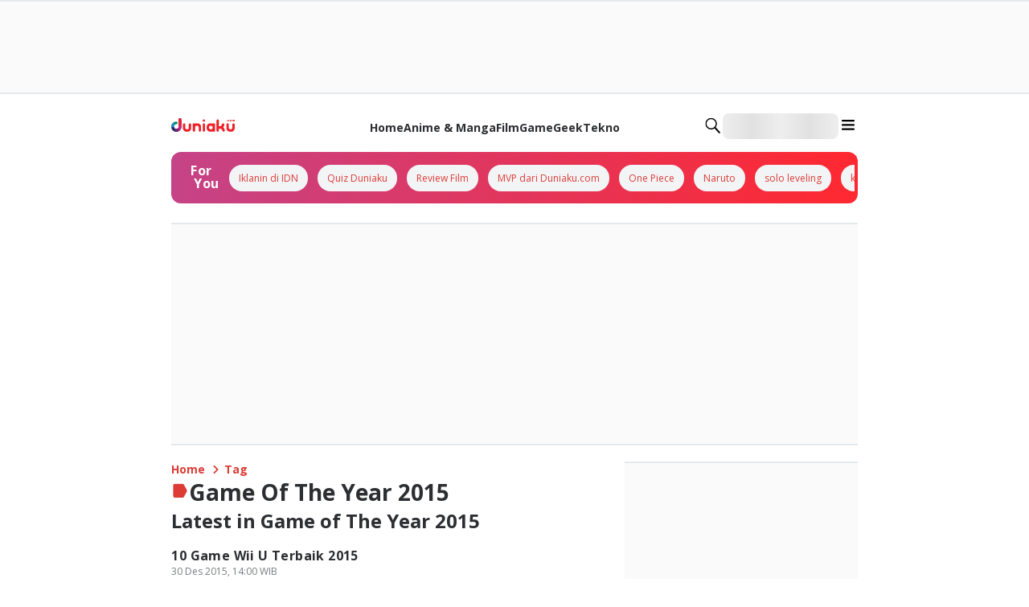

--- FILE ---
content_type: application/javascript; charset=UTF-8
request_url: https://duniaku.idntimes.com/_next/static/chunks/app/(root)/tag/%5BtagSlug%5D/page-c5e55ac93b73666f.js
body_size: 5882
content:
try{!function(){var e="undefined"!=typeof window?window:"undefined"!=typeof global?global:"undefined"!=typeof globalThis?globalThis:"undefined"!=typeof self?self:{},o=(new e.Error).stack;o&&(e._sentryDebugIds=e._sentryDebugIds||{},e._sentryDebugIds[o]="99394ea2-9d46-4d5b-8eca-35afcd248d76",e._sentryDebugIdIdentifier="sentry-dbid-99394ea2-9d46-4d5b-8eca-35afcd248d76")}()}catch(e){}(self.webpackChunk_N_E=self.webpackChunk_N_E||[]).push([[1505,571,4377],{40983:function(e,o,n){Promise.resolve().then(n.bind(n,49143))},49143:function(e,o,n){"use strict";n.d(o,{default:function(){return j}});var i=n(57827),t=n(31381),a=n(24537),r=n(10909),l=n(23329),m=n(70610),s=n(70571),c=n(24377),d=n(94762),p=n(55687),g=n(5759),u=n(8258),f=n(68937),h=n(91757),v=n(39252);let b=e=>{var o,n;let{sections:t}=e,{isMobile:a}=(0,h.F)();return(0,i.jsxs)(i.Fragment,{children:[(0,i.jsx)(r.x,{marginTop:a?"0":"2",marginBottom:a?"14":"5",children:a?(0,i.jsx)(u.V,{}):(0,i.jsx)(g.t,{})}),(0,i.jsx)(v.H,{sidebar:(0,i.jsx)(f.k,{direction:"column",height:"full",gap:"5",children:null===(o=t.sidebar)||void 0===o?void 0:o.map((e,o)=>{switch(null==e?void 0:e.type){case"trending-topic":return(0,l.createElement)(p.TrendingTopic,{...e.content,key:o});case"dynamic-section":return(0,l.createElement)(s.DynamicSection,{...e.content,key:o});case"ads":return(0,i.jsx)(l.Fragment,{children:e.content},o);case"idn-live":return(0,l.createElement)(c.IdnLive,{...e.content,key:o});default:return null}})}),children:(0,i.jsx)(f.k,{direction:"column",gap:a?"8":"5",children:null===(n=t.main)||void 0===n?void 0:n.map((e,o)=>{switch(null==e?void 0:e.type){case"breadcrumbs":return(0,l.createElement)(m.Op,{...e.content,key:o});case"title-page":return(0,l.createElement)(d.V,{...e.content,key:o});case"dynamic-section":return(0,l.createElement)(s.DynamicSection,{...e.content,key:o});case"idn-live":return(0,l.createElement)(c.IdnLive,{...e.content,key:o});case"ads":return(0,i.jsx)(l.Fragment,{children:e.content},o);default:return null}})})})]})};var w=n(8512),x=n(61757),k=n(31216),y=n(78322);function j(e){let{dataLayout:o,tag:n}=e,{isMobile:l}=(0,h.F)(),m={name:o.name,variant:"tag",description:o.description},s=[{section:"trending",position:1,id:"IDN_TrendingAds",content:(0,i.jsx)("div",{id:"IDN_TrendingAds"}),isHaveParent:!0},{section:"latest",position:1,id:"IDN_LatestAds",content:(0,i.jsx)("div",{id:"IDN_LatestAds"}),isHaveParent:!1},{section:"sidebar-csc",position:0,id:"IDN_CSCAds",content:(0,i.jsx)("div",{id:"IDN_CSCAds"}),isHaveParent:!1}].map(e=>({...e,content:(0,i.jsx)(r.x,{width:"full",id:"".concat(e.section,"-ads-").concat(e.position),children:e.content},e.id)})),c=[{layout:"sidebar",sectionPosition:0,content:(0,i.jsx)(a.E,{id:"IDN_MR1"})},{layout:"sidebar",sectionPosition:o.section.sidebar.findIndex(e=>"trending-topics"===e.slug)+1,content:(0,i.jsx)(a.E,{id:"IDN_MR2"})},{layout:"sidebar",sectionPosition:o.section.sidebar.length,content:(0,i.jsx)(a.E,{id:"IDN_MR3",height:304})},{layout:"main",sectionPosition:o.section.main.length>1&&o.section.main[0].content.items.length>0?1:null,content:(0,i.jsx)(t.t,{height:l?304:500,id:"IDN_InFeed1"})},{layout:"main",listPosition:l?2:5,sectionPosition:o.section.main.findIndex(e=>"latest"===e.slug.split("-")[0]),content:(0,i.jsx)(t.t,{id:"IDN_InFeed2"})},{layout:"main",listPosition:l?6:11,sectionPosition:o.section.main.findIndex(e=>"latest"===e.slug.split("-")[0]),content:(0,i.jsx)(t.t,{id:"IDN_InFeed3"})}];(0,x.e)({isMobile:l,pageType:"Landing Tag",channel:"Landing Tag",page:1});let{publisher:d}=(0,w.V)(),p={name:"tag",metaTitle:o.meta_title||k.px[d||"idntimes"].title},{main:g,sidebar:u}=(0,y.sx)(o,{items:[{label:"Home",href:"/"},{label:"Tag"}]},m,s,c,void 0,p);return(0,i.jsx)(b,{sections:{main:g,sidebar:u}})}},70610:function(e,o,n){"use strict";n.d(o,{Op:function(){return p}});var i=n(57827),t=n(72947),a=n(77728),r=n(68937),l=n(31877),m=n(23329),s=n(87961);let c=e=>{let{items:o}=e,n=(0,t.u)();return(0,i.jsx)(r.k,{alignItems:"center",children:null==o?void 0:o.map((e,t)=>{var l;return(0,i.jsx)(m.Fragment,{children:e.href?(0,i.jsx)(a.x,{href:e.href,passHref:!0,children:(0,i.jsxs)(r.k,{alignItems:"center",children:[(0,i.jsx)(d,{label:e.label,index:t+1}),o.length>1&&t!==o.length-1&&(0,i.jsx)(r.k,{width:"6",height:"3",alignItems:"center",children:(0,i.jsx)(s.p,{icon:"chevron",rotate:90,size:"sm",color:null===(l=n.breadcrumbs)||void 0===l?void 0:l.color,id:"breadcrumbs-separator",dataTestId:"breadcrumbs-separator"})})]})},t):(0,i.jsx)(d,{label:e.label,index:t+1})},t)})})},d=e=>{var o,n,a;let{label:r,index:m}=e,s=(0,t.u)();return(0,i.jsx)(l.x,{dataTestId:"breadcrumbs-".concat(m),color:null===(o=s.breadcrumbs)||void 0===o?void 0:o.color,fontFamily:null===(n=s.breadcrumbs)||void 0===n?void 0:n.fontFamily,fontSize:"sm",fontWeight:null===(a=s.breadcrumbs)||void 0===a?void 0:a.fontWeight,children:r})},p=(0,m.memo)(e=>(0,i.jsx)(c,{...e}));p.displayName="BreadcrumbsMemoize",n(77202),n(61378),n(53399)},70571:function(e,o,n){"use strict";n.r(o),n.d(o,{DynamicSection:function(){return s.D},DynamicSectionBanner:function(){return i.D},DynamicSectionCarousel:function(){return t.x},DynamicSectionImage:function(){return a.T},DynamicSectionList:function(){return r.m},DynamicSectionPaper:function(){return l.i},DynamicSectionWidget:function(){return m.h}});var i=n(73568),t=n(68753),a=n(74805),r=n(46186),l=n(81649),m=n(40367),s=n(98770)},24377:function(e,o,n){"use strict";n.r(o),n.d(o,{IdnLive:function(){return v},IdnLiveMemoize:function(){return b}});var i=n(1661),t=n(57827),a=n(72947),r=n(47465),l=n(10909),m=n(68937),s=n(31877),c=n(87961),d=n(53399),p=n(95011),g=n(23329),u=n(91040);function f(){let e=(0,i._)(["\n  width: 100%;\n  min-height: 200px;\n  border: none;\n"]);return f=function(){return e},e}let h=r.Z.iframe(f()),v=e=>{var o,n,i;let{title:r,href:g,iframeUrl:f}=e,v=(0,a.u)(),{ref:b,inView:w}=(0,u.YD)({threshold:0});return(0,t.jsxs)(m.k,{direction:"column",gap:"2",width:"full",children:[(0,t.jsx)(m.k,{gap:"2",width:"full",children:(0,t.jsx)(p.default,{href:g,passHref:!0,children:(0,t.jsxs)(m.k,{alignItems:"center",gap:"2",children:[(0,t.jsx)(s.x,{as:"h2",fontSize:"sm",color:null===(o=v.sectionTitle)||void 0===o?void 0:o.title.color,fontFamily:null===(n=v.sectionTitle)||void 0===n?void 0:n.title.fontFamily,fontWeight:null===(i=v.sectionTitle)||void 0===i?void 0:i.title.fontWeight,children:r}),(0,t.jsx)(l.x,{display:"flex",alignItems:"center",justifyContent:"center",backgroundColor:"red40",borderRadius:"md",width:"6",height:"6",children:(0,t.jsx)(d.FV,{color:"#fff",width:"16",height:"16"})}),(0,t.jsx)(l.x,{marginLeft:"-2.5",children:(0,t.jsx)(c.p,{icon:"chevron",size:"sm",rotate:90})})]})})}),(0,t.jsx)(l.x,{width:"full",ref:b,height:"52",children:w&&(0,t.jsx)(h,{src:f,height:"204",width:"400",title:"Idn Live"})})]})},b=(0,g.memo)(e=>(0,t.jsx)(v,{...e}));b.displayName="IdnLiveMemoize"},94762:function(e,o,n){"use strict";n.d(o,{V:function(){return b}});var i=n(1661),t=n(57827),a=n(72947),r=n(47465),l=n(10909),m=n(9244),s=n(77728),c=n(68937),d=n(31877),p=n(87961),g=n(61378),u=n(23329);function f(){let e=(0,i._)(["\n  display: block;\n"]);return f=function(){return e},e}function h(){let e=(0,i._)(["\n  text-transform: capitalize;\n  font-size: ",";\n  @media (min-width: 768px){\n    font-size: ","\n  }\n"]);return h=function(){return e},e}let v=e=>{var o,n,i,r;let{isActive:l=!1,slug:m,children:s}=e,c=(0,a.u)(),p=(0,t.jsx)(d.x,{whiteSpace:"nowrap",fontFamily:null===(o=c.categoryInfo)||void 0===o?void 0:o.label.fontFamily,fontWeight:null===(n=c.categoryInfo)||void 0===n?void 0:n.label.fontWeight,color:l?null===(i=c.categoryInfo)||void 0===i?void 0:i.label.activeColor:null===(r=c.categoryInfo)||void 0===r?void 0:r.label.color,fontSize:"md",children:s});return l?p:(0,t.jsx)(w,{href:m,children:p})},b=e=>{var o,n,i,r;let{name:s="tag",description:g,variant:f,subCategory:h,isIcon:b=!0,titleElement:w="h1"}=e,k=(0,a.u)(),y=(0,u.useMemo)(()=>()=>{switch(f){case"category":return(0,t.jsx)(l.x,{width:"full",children:(0,t.jsx)(m.Carousel,{dots:!1,arrow:!1,children:null==h?void 0:h.map((e,o)=>{let{name:n,slug:i,isActive:a}=e;return(0,t.jsx)(l.x,{marginRight:"3",children:(0,t.jsx)(v,{isActive:a,slug:i,children:n})},o)})})});case"tag":var e;return g&&(0,t.jsx)(l.x,{width:"full",backgroundColor:"flashWhite",padding:"3",borderRadius:"lg",boxSizing:"border-box",children:(0,t.jsx)(d.x,{fontFamily:null===(e=k.pageTitle)||void 0===e?void 0:e.label.fontFamily,fontSize:"md",fontWeight:"normal",children:g})});default:return null}},[f]);return(0,t.jsxs)(c.k,{width:"full",gap:"2",direction:"column",children:[(0,t.jsxs)(c.k,{alignItems:"center",gap:"1",dataTestId:"page-title",children:[b&&(0,t.jsx)(p.p,{color:null===(o=k.pageTitle)||void 0===o?void 0:o.icon.color,icon:"page-title",id:"page-title-icon",dataTestId:"page-title-icon"}),(0,t.jsx)(x,{as:w,fontFamily:null===(n=k.pageTitle)||void 0===n?void 0:n.label.fontFamily,fontWeight:null===(i=k.pageTitle)||void 0===i?void 0:i.label.fontWeight,color:null===(r=k.pageTitle)||void 0===r?void 0:r.label.color,children:s})]}),y()]})},w=(0,r.Z)(s.x)(f()),x=(0,r.Z)(d.x)(h(),g.CH.xl,g.CH["3xl"])},55687:function(e,o,n){"use strict";n.r(o),n.d(o,{TrendingTopic:function(){return f}});var i=n(1661),t=n(57827),a=n(72947),r=n(47465),l=n(97904),m=n(10909),s=n(77728),c=n(68937),d=n(31877),p=n(87961);function g(){let e=(0,i._)(["\n  display: -webkit-box;\n  -webkit-box-orient: vertical;\n  overflow: hidden;\n  -webkit-line-clamp: 1; /* Limit to 2 lines */\n"]);return g=function(){return e},e}let u=r.Z.div(g()),f=e=>{let o=(0,a.u)(),{items:n,section:i}=e;return(0,t.jsx)(l.$,{...i,children:(0,t.jsx)(c.k,{direction:"column",width:"full",gap:"3",marginTop:"4",children:null==n?void 0:n.map((n,i)=>{var a,r,l,g,f,h,v,b,w;return(0,t.jsxs)(c.k,{width:"full","justify-content":"between",direction:"row",gap:"2",children:[(0,t.jsx)(m.x,{display:"flex",width:"6",children:(0,t.jsxs)(d.x,{fontFamily:null===(a=o.trendingTopic)||void 0===a?void 0:a.title.fontFamily,fontWeight:null===(r=o.trendingTopic)||void 0===r?void 0:r.title.fontWeight,color:null===(l=o.trendingTopic)||void 0===l?void 0:l.title.color,fontSize:{sm:"sm",lg:"sm"},letterSpacing:"wide",children:[i+1,"."]})}),(0,t.jsx)(c.k,{width:"full",direction:"column",overflow:"hidden",children:(0,t.jsxs)(s.x,{href:n.href,passHref:!0,children:[(0,t.jsx)(u,{children:(0,t.jsx)(d.x,{dataTestId:"title-article",fontFamily:null===(g=o.trendingTopic)||void 0===g?void 0:g.title.fontFamily,fontWeight:null===(f=o.trendingTopic)||void 0===f?void 0:f.title.fontWeight,color:null===(h=o.trendingTopic)||void 0===h?void 0:h.title.color,fontSize:{sm:"sm",lg:"sm"},letterSpacing:"wide",children:n.title})}),"no-desc"!==e.variant&&(0,t.jsx)(u,{children:(0,t.jsx)(d.x,{fontFamily:null===(v=o.trendingTopic)||void 0===v?void 0:v.description.fontFamily,fontWeight:null===(b=o.trendingTopic)||void 0===b?void 0:b.description.fontWeight,color:null===(w=o.trendingTopic)||void 0===w?void 0:w.description.color,fontSize:{sm:"xs",lg:"xs"},children:n.description})})]})}),"no-desc"!==e.variant&&(0,t.jsx)(c.k,{children:(0,t.jsx)(s.x,{href:n.href,passHref:!0,children:(0,t.jsx)(p.p,{icon:"chevron",rotate:90,size:"sm"})})})]},i)})})})}},61757:function(e,o,n){"use strict";n.d(o,{e:function(){return r}});var i=n(27942),t=n(50147),a=n(23329);let r=e=>{let{isMobile:o,pageType:n,channel:r,tags:l="",page:m,enable:s=!0,customAdsUrl:c}=e,{setIsAdLoaded:d,isDisableAds:p,publisher:g}=(0,i.s)(),{getParam:u}=(0,t.V)(),f=s&&!p,h=c||"https://cdn.idn.media/script-v2.js",v=(0,a.useCallback)(()=>{setTimeout(()=>{d(!0)},3e3)},[d]);(0,a.useEffect)(()=>{if(f){var e;let o=document.createElement("link");return o.id="preload-idn-ads",o.rel="preload",o.as="script",o.href=h,o.onload=()=>{v()},null===(e=document.head)||void 0===e||e.appendChild(o),()=>{null==o||o.remove()}}},[f,v]),(0,a.useEffect)(()=>{"serviceWorker"in navigator&&navigator.serviceWorker.getRegistrations().then(e=>{for(let o of e)o.unregister()})},[]),(0,a.useEffect)(()=>{if(f){let i="\n          (function (w,d,s,o,f,js,fjs) {\n              w['IDNADS'] = o;\n              w[o] = w[o] || function () {\n                (w[o].q = w[o].q || []).push(arguments, f)};\n              js = d.createElement(s), fjs = d.getElementsByTagName(s)[0];\n              js.id = o;\n              js.src = f;\n              js.async = 1;\n              fjs.parentNode.insertBefore(js, fjs);\n          }(window, document, 'script', 'mw', '".concat(h,"'));\n          mw('").concat(g,"', '").concat(o?"Mobile":"Desktop","', '").concat(n,"', '").concat(r,"', [").concat(l,"], ").concat(m,");\n        "),t=document.createElement("script");if(t.type="text/javascript",t.textContent=i,t.id="idn-ads-".concat(m),!document.getElementById(t.id)){var e;null===(e=document.body)||void 0===e||e.appendChild(t)}}},[r,f,o,m,n,g,l])}},50147:function(e,o,n){"use strict";n.d(o,{RemoteConfigProvider:function(){return l},V:function(){return m}});var i=n(57827),t=n(79214),a=n(23329);let r=(0,a.createContext)(null);function l(e){let{initial:o,children:n}=e,[l,m]=(0,a.useState)(null!=o?o:null);return(0,a.useEffect)(()=>{o||t.Z.get("/api/remote-config").then(e=>m(e.data)).catch(e=>console.error(e))},[o]),(0,i.jsx)(r.Provider,{value:l,children:n})}function m(){let e=(0,a.useContext)(r);if(!e)throw Error("useRemoteConfig must be used within RemoteConfigProvider");return{all:e,getParam:o=>e[o]}}},31216:function(e,o,n){"use strict";var i,t,a,r,l,m;n.d(o,{px:function(){return f}});let s={development:{faviconUrl:"https://image.rawonmerah.com/monorepo/fortuneidn/favicon.png",logoUrl:"https://image.rawonmerah.com/monorepo/fortuneidn/logo.svg",errorImageUrl:"https://image.rawonmerah.com/monorepo/default-image.webp"},staging:{faviconUrl:"https://image.rawonmerah.com/monorepo/fortuneidn/favicon.png",logoUrl:"https://image.rawonmerah.com/monorepo/fortuneidn/logo.svg",errorImageUrl:"https://image.rawonmerah.com/monorepo/default-image.webp"},canary:{faviconUrl:"https://image.fortuneidn.site/monorepo/fortuneidn/favicon.png",logoUrl:"https://image.fortuneidn.site/monorepo/fortuneidn/logo.svg",errorImageUrl:"https://image.fortuneidn.site/monorepo/default-image.webp"},production:{faviconUrl:"https://image.fortuneidn.com/monorepo/fortuneidn/favicon.png",logoUrl:"https://image.fortuneidn.com/monorepo/fortuneidn/logo.svg",errorImageUrl:"https://image.fortuneidn.com/monorepo/default-image.webp"}},c={development:{faviconUrl:"https://image.sotogubeng.com/monorepo/popbela/favicon.png",logoUrl:"https://image.sotogubeng.com/monorepo/popbela/logo.svg",errorImageUrl:"https://image.sotogubeng.com/monorepo/default-image.webp"},staging:{faviconUrl:"https://image.sotogubeng.com/monorepo/popbela/favicon.png",logoUrl:"https://image.sotogubeng.com/monorepo/popbela/logo.svg",errorImageUrl:"https://image.sotogubeng.com/monorepo/default-image.webp"},canary:{faviconUrl:"https://image.popbela.co/monorepo/popbela/favicon.png",logoUrl:"https://image.popbela.co/monorepo/popbela/logo.svg",errorImageUrl:"https://image.popbela.co/monorepo/default-image.webp"},production:{faviconUrl:"https://image.popbela.com/monorepo/popbela/favicon.png",logoUrl:"https://image.popbela.com/monorepo/popbela/logo.svg",errorImageUrl:"https://image.popbela.com/monorepo/default-image.webp"}},d={development:{faviconUrl:"https://image.empalpenyet.com/monorepo/popmama/favicon.png",logoUrl:"https://image.empalpenyet.com/monorepo/popmama/logo.svg",errorImageUrl:"https://image.empalpenyet.com/monorepo/default-image.webp"},staging:{faviconUrl:"https://image.empalpenyet.com/monorepo/popmama/favicon.png",logoUrl:"https://image.empalpenyet.com/monorepo/popmama/logo.svg",errorImageUrl:"https://image.empalpenyet.com/monorepo/default-image.webp"},canary:{faviconUrl:"https://image.popmama.co/monorepo/popmama/favicon.png",logoUrl:"https://image.popmama.co/monorepo/popmama/logo.svg",errorImageUrl:"https://image.popmama.co/monorepo/default-image.webp"},production:{faviconUrl:"https://image.popmama.com/monorepo/popmama/favicon.png",logoUrl:"https://image.popmama.com/monorepo/popmama/logo.svg",errorImageUrl:"https://image.popmama.com/monorepo/default-image.webp"}},p={development:{faviconUrl:"https://image.rujakcingur.com/monorepo/duniaku/favicon.png",logoUrl:"https://image.rujakcingur.com/monorepo/duniaku/logo.svg",errorImageUrl:"https://image.rujakcingur.com/monorepo/default-image.webp"},staging:{faviconUrl:"https://image.rujakcingur.com/monorepo/duniaku/favicon.png",logoUrl:"https://image.rujakcingur.com/monorepo/duniaku/logo.svg",errorImageUrl:"https://image.rujakcingur.com/monorepo/default-image.webp"},canary:{faviconUrl:"https://image.idntimes.co/monorepo/duniaku/favicon.png",logoUrl:"https://image.idntimes.co/monorepo/duniaku/logo.svg",errorImageUrl:"https://image.idntimes.co/monorepo/default-image.webp"},production:{faviconUrl:"https://image.idntimes.com/monorepo/duniaku/favicon.png",logoUrl:"https://image.idntimes.com/monorepo/duniaku/logo.svg",errorImageUrl:"https://image.idntimes.com/monorepo/default-image.webp"}},g={development:{faviconUrl:"https://image.miebabat.com/monorepo/ggwp/favicon.png",logoUrl:"https://image.miebabat.com/monorepo/ggwp/logo.svg",errorImageUrl:"https://image.miebabat.com/monorepo/default-image.webp"},staging:{faviconUrl:"https://image.miebabat.com/monorepo/ggwp/favicon.png",logoUrl:"https://image.miebabat.com/monorepo/ggwp/logo.svg",errorImageUrl:"https://image.miebabat.com/monorepo/default-image.webp"},canary:{faviconUrl:"https://image.cuhima.com/monorepo/ggwp/favicon.png",logoUrl:"https://image.cuhima.com/monorepo/ggwp/logo.svg",errorImageUrl:"https://image.cuhima.com/monorepo/default-image.webp"},production:{faviconUrl:"https://image.ggwp.id/monorepo/ggwp/favicon.png",logoUrl:"https://image.ggwp.id/monorepo/ggwp/logo.svg",errorImageUrl:"https://image.ggwp.id/monorepo/default-image.webp"}},u={development:{faviconUrl:"https://image.rujakcingur.com/monorepo/idntimes/favicon.png",logoUrl:"https://image.rujakcingur.com/monorepo/idntimes/logo.svg",errorImageUrl:"https://image.rujakcingur.com/monorepo/default-image.webp"},staging:{faviconUrl:"https://image.rujakcingur.com/monorepo/idntimes/favicon.png",logoUrl:"https://image.rujakcingur.com/monorepo/idntimes/logo.svg",errorImageUrl:"https://image.rujakcingur.com/monorepo/default-image.webp"},canary:{faviconUrl:"https://image.idntimes.co/monorepo/idntimes/favicon.png",logoUrl:"https://image.idntimes.co/monorepo/idntimes/logo.svg",errorImageUrl:"https://image.idntimes.co/monorepo/default-image.webp"},production:{faviconUrl:"https://image.idntimes.com/monorepo/idntimes/favicon.png",logoUrl:"https://image.idntimes.com/monorepo/idntimes/logo.svg",errorImageUrl:"https://image.idntimes.com/monorepo/default-image.webp"}},f={fortune:{title:"Berita Bisnis, Ekonomi & Saham Hari Ini",description:"FORTUNE Indonesia menyajikan berita terbaru seputar analisis, pergerakan dan prediksi saham, bisnis, pasar modal, perbankan, investasi serta reksadana hari ini",image:[{url:null===(i=s.production)||void 0===i?void 0:i.logoUrl,width:600,height:400,alt:"FORTUNE Indonesia"}],twitterSite:"@fortune_idn",keywords:"Berita dan Informasi Terbaru Hari ini Bisnis, Ekonomi, Investasi, Saham, Pasar Modal, Perbankan, Reksa Dana, Fortune Indonesia 100",siteName:"FORTUNE Indonesia",author:"FORTUNE Indonesia",url:"fortuneidn.com"},popbela:{title:"A Pop-culture & Lifestyle for Millennials Women",description:"Popbela.com adalah media digital multi-platform tentang fashion, kecantikan, kultur pop, dan gaya hidup untuk perempuan Millennial & Gen Z di Indonesia.",image:[{url:null===(t=c.production)||void 0===t?void 0:t.logoUrl,width:600,height:400,alt:"Popbela.com"}],twitterSite:"@popbela_com",keywords:"",siteName:"Popbela.com",author:"Popbela.com",url:"popbela.com"},popmama:{title:"A Parenting Guide for Millennial Mama",description:"Popmama.com adalah media online yang menyajikan konten worth-sharing yang trending dan relevan untuk millennial mama di Indonesia",image:[{url:null===(a=d.production)||void 0===a?void 0:a.logoUrl,width:600,height:400,alt:"Popmama.com"}],twitterSite:"@popmama_com",keywords:"",siteName:"Popmama.com",author:"Popmama.com",url:"popmama.com"},duniaku:{title:"Situs Media Geek Culture Millennial & Gen Z",description:"Duniaku.com, situs media geek culture di Indonesia untuk kalangan millennial dan gen z. Temukan info seputar review film, game, anime manga, tekno, dan geek.",image:[{url:null===(r=p.production)||void 0===r?void 0:r.logoUrl,width:600,height:400,alt:"Duniaku.com"}],twitterSite:"@duniaku_com",keywords:"",siteName:"Duniaku.com",author:"Duniaku.com",url:"duniaku.idntimes.com"},ggwp:{title:"Situs Media Esports Milenial dan Gen Z",description:"GGWP adalah portal turnamen, berita esports, dan guide esports untuk seluruh penikmat esports. Cari esports? Kunjungi GGWP!",image:[{url:null===(l=g.production)||void 0===l?void 0:l.logoUrl,width:600,height:400,alt:"GGWP"}],twitterSite:"@ggwp_esports",keywords:"GGWP, sumber guide game dan berita esport Indonesia dan dunia. Tak hanya game esport PC, tapi juga mobile!",siteName:"GGWP",author:"GGWP",url:"ggwp.id"},idntimes:{title:"Berita Terkini dan Terbaru Gen Z Hari Ini",description:"IDN Times adalah media yang menyajikan berita terkini dan terbaru untuk Gen Z Indonesia.",image:[{url:null===(m=u.production)||void 0===m?void 0:m.logoUrl,width:600,height:400,alt:"IDN Times"}],twitterSite:"@idntimes",keywords:"",siteName:"IDN Times",author:"IDN Times",url:"idntimes.com"}},h=e=>({title:"Hasil Pencarian Berita {keyword} Terbaru",description:"Kumpulan hasil pencarian berita {keyword} terbaru hari ini yang bisa kamu baca-baca selengkapnya di ".concat(e)});h("FORTUNE Indonesia"),h("Popbela.com"),h("Popmama.com"),h("Duniaku.com"),h("GGWP"),h("IDN Times")}},function(e){e.O(0,[7651,5933,8661,881,2080,8544,7370,3046,9421,9777,4231,3921,8003,9511,2455,9205,8322,8770,9076,3611,4354,70,1744],function(){return e(e.s=40983)}),_N_E=e.O()}]);